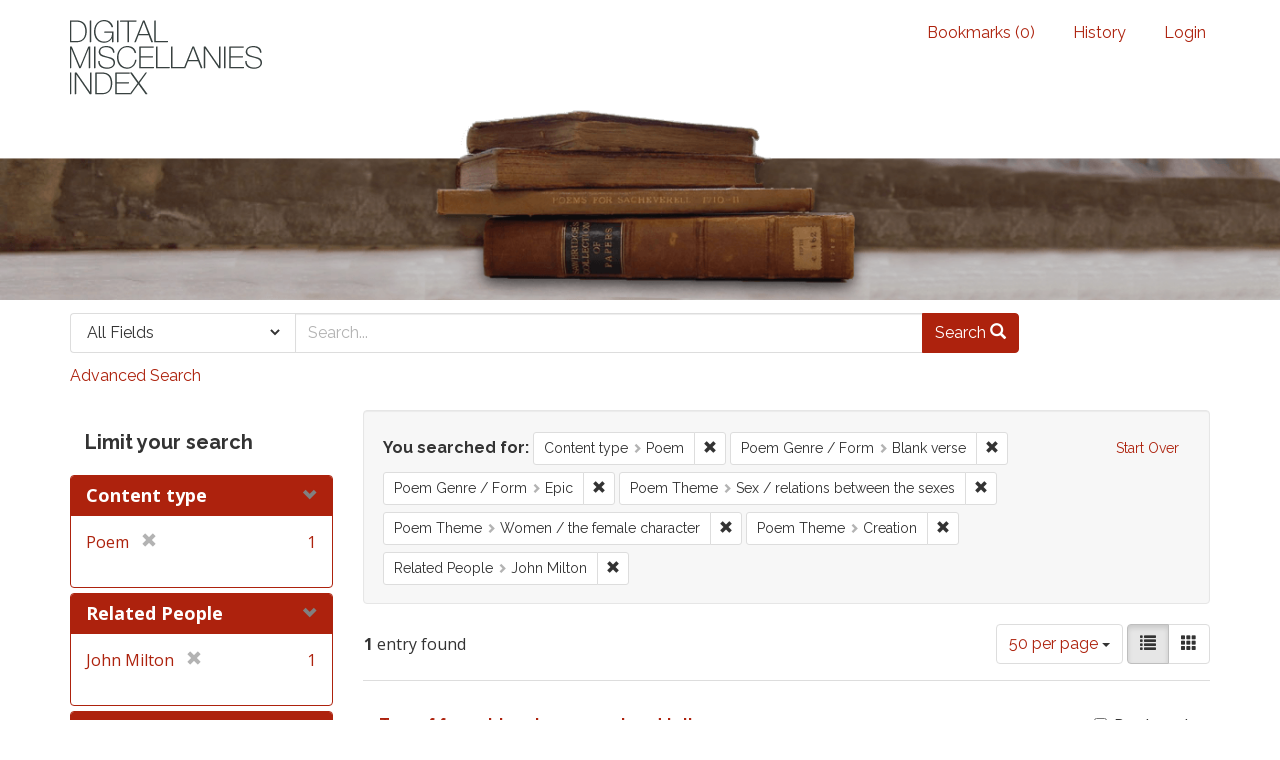

--- FILE ---
content_type: text/html; charset=utf-8
request_url: https://dmi.bodleian.ox.ac.uk/?f%5Bcontent_type%5D%5B%5D=Poem&f%5Bpoem_genres_facets%5D%5B%5D=Blank+verse&f%5Bpoem_genres_facets%5D%5B%5D=Epic&f%5Bpoem_themes_facets%5D%5B%5D=Sex+%2F+relations+between+the+sexes&f%5Bpoem_themes_facets%5D%5B%5D=Women+%2F+the+female+character&f%5Bpoem_themes_facets%5D%5B%5D=Creation&f%5Brelated_people_facet%5D%5B%5D=John+Milton&per_page=50&search_field=dummy_range&view=list
body_size: 4833
content:
<!DOCTYPE html>
<html lang="en" class="no-js">
  <head>
<!-- Google Tag Manager -->
<script>(function(w,d,s,l,i){w[l]=w[l]||[];w[l].push({'gtm.start':
new Date().getTime(),event:'gtm.js'});var f=d.getElementsByTagName(s)[0],
j=d.createElement(s),dl=l!='dataLayer'?'&l='+l:'';j.async=true;j.src=
'https://www.googletagmanager.com/gtm.js?id='+i+dl;f.parentNode.insertBefore(j,f);
})(window,document,'script','dataLayer','GTM-NMWF2RZ');</script>
<!-- End Google Tag Manager -->
    <meta charset="utf-8">
    <meta http-equiv="Content-Type" content="text/html; charset=utf-8">

    <!-- Mobile viewport optimization h5bp.com/ad -->
    <meta name="HandheldFriendly" content="True">
    <meta name="viewport" content="width=device-width,initial-scale=1.0">
    
    <!-- Internet Explorer use the highest version available -->
    <meta http-equiv="X-UA-Compatible" content="IE=edge">

    <!-- Mobile IE allows us to activate ClearType technology for smoothing fonts for easy reading -->
    <!--[if IEMobile]>
      <meta http-equiv="cleartype" content="on">
    <![endif]-->

    <title>Content type: Poem / Poem Genre / Form: Blank verse and Epic / Poem Theme: 3 selected / Related People: John Milton - Blacklight Search Results</title>
    <link href="https://dmi.bodleian.ox.ac.uk/catalog/opensearch.xml" title="Blacklight" type="application/opensearchdescription+xml" rel="search" />
    <link rel="shortcut icon" type="image/x-icon" href="/assets/favicon-de15299210b5ecad5b42cb65139bfa2f9c6e07d99a1d2ae868f9d351762a10dc.ico" />
    <link rel="stylesheet" media="all" href="/assets/application-b5bb805511f6e95442df51cc62e9562ea67da501d869140d0e4cfe079f2b4fe9.css" />
    <script src="/assets/application-c56299906d4fb2c6782d8e8a8cd3f799c8f60627f8113768d98187696fda6e29.js"></script>
    <meta name="csrf-param" content="authenticity_token" />
<meta name="csrf-token" content="4F5PDCwW5cytJTDyyb04YRfafR/UdGFOvh20jM9k9D+bWqWWEovL1OpzcPaNXVCAzP27vaHHk45alKdNc7Mq4g==" />
      <meta name="totalResults" content="1" />
<meta name="startIndex" content="0" />
<meta name="itemsPerPage" content="50" />

  <link rel="alternate" type="application/rss+xml" title="RSS for results" href="/catalog.rss?f%5Bcontent_type%5D%5B%5D=Poem&amp;f%5Bpoem_genres_facets%5D%5B%5D=Blank+verse&amp;f%5Bpoem_genres_facets%5D%5B%5D=Epic&amp;f%5Bpoem_themes_facets%5D%5B%5D=Sex+%2F+relations+between+the+sexes&amp;f%5Bpoem_themes_facets%5D%5B%5D=Women+%2F+the+female+character&amp;f%5Bpoem_themes_facets%5D%5B%5D=Creation&amp;f%5Brelated_people_facet%5D%5B%5D=John+Milton&amp;per_page=50&amp;search_field=dummy_range&amp;view=list" />
  <link rel="alternate" type="application/atom+xml" title="Atom for results" href="/catalog.atom?f%5Bcontent_type%5D%5B%5D=Poem&amp;f%5Bpoem_genres_facets%5D%5B%5D=Blank+verse&amp;f%5Bpoem_genres_facets%5D%5B%5D=Epic&amp;f%5Bpoem_themes_facets%5D%5B%5D=Sex+%2F+relations+between+the+sexes&amp;f%5Bpoem_themes_facets%5D%5B%5D=Women+%2F+the+female+character&amp;f%5Bpoem_themes_facets%5D%5B%5D=Creation&amp;f%5Brelated_people_facet%5D%5B%5D=John+Milton&amp;per_page=50&amp;search_field=dummy_range&amp;view=list" />
  <link rel="alternate" type="application/json" title="JSON" href="/catalog.json?f%5Bcontent_type%5D%5B%5D=Poem&amp;f%5Bpoem_genres_facets%5D%5B%5D=Blank+verse&amp;f%5Bpoem_genres_facets%5D%5B%5D=Epic&amp;f%5Bpoem_themes_facets%5D%5B%5D=Sex+%2F+relations+between+the+sexes&amp;f%5Bpoem_themes_facets%5D%5B%5D=Women+%2F+the+female+character&amp;f%5Bpoem_themes_facets%5D%5B%5D=Creation&amp;f%5Brelated_people_facet%5D%5B%5D=John+Milton&amp;per_page=50&amp;search_field=dummy_range&amp;view=list" />


    <!-- Le HTML5 shim, for IE6-8 support of HTML5 elements -->
    <!--[if lt IE 9]>
      <script src="//html5shim.googlecode.com/svn/trunk/html5.js"></script>
    <![endif]-->
  <script>
  (function(i,s,o,g,r,a,m){i['GoogleAnalyticsObject']=r;i[r]=i[r]||function(){
  (i[r].q=i[r].q||[]).push(arguments)},i[r].l=1*new Date();a=s.createElement(o),
  m=s.getElementsByTagName(o)[0];a.async=1;a.src=g;m.parentNode.insertBefore(a,m)
  })(window,document,'script','https://www.google-analytics.com/analytics.js','ga');

  ga('create', 'UA-23877246-15', 'auto');
  ga('send', 'pageview');

</script>

  </head>
  <body class="blacklight-catalog blacklight-catalog-index">

<!-- Google Tag Manager (noscript) -->
<noscript><iframe src="https://www.googletagmanager.com/ns.html?id=GTM-NMWF2RZ"
height="0" width="0" style="display:none;visibility:hidden"></iframe></noscript>
<!-- End Google Tag Manager (noscript) -->

  <div id="header-navbar" class="navbar navbar-default navbar-static-top" role="navigation">
  <div class="container">
    <div class="navbar-header">
    <button type="button" class="navbar-toggle btn collapsed" data-toggle="collapse" data-target="#user-util-collapse">
      <span class="sr-only">Toggle navigation</span>
      <span class="icon-bar"></span>
      <span class="icon-bar"></span>
      <span class="icon-bar"></span>
    </button>
    <a class="navbar-brand" href="/">Blacklight</a> 
    </div>

    <div class="collapse navbar-collapse" id="user-util-collapse">
      <div class="navbar-right">
  <ul class="nav navbar-nav">
    
      <li><a id="bookmarks_nav" href="/bookmarks">
  Bookmarks
(<span data-role='bookmark-counter'>0</span>)
</a></li>

      <li><a href="/search_history">History</a>
</li>
  </ul>

    <ul class="nav navbar-nav">
      <li>
        <a href="/users/sign_in">Login</a>
      </li>
      </ul>
</div>

    </div>
  </div>
</div>



<div>
    <img src="/assets/books.png" alt="" width="100%" class="home-image hidden-sm hidden-xs"/>
</div>    


<div id="search-navbar" class="navbar navbar-default navbar-static-top" role="navigation">
  <div class="container">
    <form class="search-query-form clearfix navbar-form" role="search" action="https://dmi.bodleian.ox.ac.uk/" accept-charset="UTF-8" method="get"><input name="utf8" type="hidden" value="&#x2713;" />
  <input type="hidden" name="f[content_type][]" value="Poem" />
<input type="hidden" name="f[poem_genres_facets][]" value="Blank verse" />
<input type="hidden" name="f[poem_genres_facets][]" value="Epic" />
<input type="hidden" name="f[poem_themes_facets][]" value="Sex / relations between the sexes" />
<input type="hidden" name="f[poem_themes_facets][]" value="Women / the female character" />
<input type="hidden" name="f[poem_themes_facets][]" value="Creation" />
<input type="hidden" name="f[related_people_facet][]" value="John Milton" />
<input type="hidden" name="per_page" value="50" />
<input type="hidden" name="view" value="list" />
  <div class="input-group">
      <span class="input-group-addon for-search-field">
        <label for="search_field" class="sr-only">Search in</label>
        <select name="search_field" id="search_field" title="Targeted search options" class="search_field"><option value="default">All Fields</option>
<option value="related_people_search">Related People</option>
<option value="poem_title_in_miscellany">Poem Title In Miscellany</option></select>
      </span>

    <label for="q" class="sr-only">search for</label>
    <input type="text" name="q" id="q" placeholder="Search..." class="search_q q form-control" data-autocomplete-enabled="false" data-autocomplete-path="/suggest" />

    <span class="input-group-btn">
      <button type="submit" class="btn btn-primary search-btn" id="search">
        <span class="submit-search-text">Search</span>
        <span class="glyphicon glyphicon-search"></span>
      </button>
    </span>
  </div>
</form>

<a class="advanced_search" href="/advanced?f%5Bcontent_type%5D%5B%5D=Poem&amp;f%5Bpoem_genres_facets%5D%5B%5D=Blank+verse&amp;f%5Bpoem_genres_facets%5D%5B%5D=Epic&amp;f%5Bpoem_themes_facets%5D%5B%5D=Sex+%2F+relations+between+the+sexes&amp;f%5Bpoem_themes_facets%5D%5B%5D=Women+%2F+the+female+character&amp;f%5Bpoem_themes_facets%5D%5B%5D=Creation&amp;f%5Brelated_people_facet%5D%5B%5D=John+Milton&amp;per_page=50&amp;search_field=dummy_range&amp;view=list">Advanced Search</a>

  </div>
</div>


  <div id="ajax-modal" class="modal fade" tabindex="-1" role="dialog" aria-labelledby="modal menu" aria-hidden="true">
  <div class="modal-dialog">
    <div class="modal-content">
    </div>
  </div>
</div>


  <div id="main-container" class="container">
    <h1 class="sr-only application-heading">Blacklight</h1>

    <div class="row">
  <div class="col-md-12">
    <div id="main-flashes">
      <div class="flash_messages">
</div>

    </div>
  </div>
</div>


    <div class="row">
      <div id="sidebar" class="col-md-3 col-sm-4">
  <div id="facets" class="facets sidenav">

  <div class="top-panel-heading panel-heading">
    <button type="button" class="facets-toggle" data-toggle="collapse" data-target="#facet-panel-collapse">
      <span class="sr-only">Toggle facets</span>
      <span class="icon-bar"></span>
      <span class="icon-bar"></span>
      <span class="icon-bar"></span>
    </button>

    <h2 class='facets-heading'>
      Limit your search
    </h2>
  </div>

  <div id="facet-panel-collapse" class="collapse panel-group">
    <div class="panel panel-default facet_limit blacklight-content_type facet_limit-active">
  <div class=" collapse-toggle panel-heading" data-toggle="collapse" data-target="#facet-content_type">
    <h3 class="panel-title facet-field-heading">
      <a data-no-turbolink="true" href="#">Content type</a>
    </h3>
  </div>
  <div id="facet-content_type" class="panel-collapse facet-content in">
    <div class="panel-body">
      <ul class="facet-values list-unstyled">
  <li><span class="facet-label"><span class="selected">Poem</span><a class="remove" href="/?f%5Bpoem_genres_facets%5D%5B%5D=Blank+verse&amp;f%5Bpoem_genres_facets%5D%5B%5D=Epic&amp;f%5Bpoem_themes_facets%5D%5B%5D=Sex+%2F+relations+between+the+sexes&amp;f%5Bpoem_themes_facets%5D%5B%5D=Women+%2F+the+female+character&amp;f%5Bpoem_themes_facets%5D%5B%5D=Creation&amp;f%5Brelated_people_facet%5D%5B%5D=John+Milton&amp;per_page=50&amp;search_field=dummy_range&amp;view=list"><span class="glyphicon glyphicon-remove"></span><span class="sr-only">[remove]</span></a></span><span class="selected facet-count">1</span></li>

</ul>

    </div>
  </div>
</div>

<div class="panel panel-default facet_limit blacklight-related_people_facet facet_limit-active">
  <div class=" collapse-toggle panel-heading" data-toggle="collapse" data-target="#facet-related_people_facet">
    <h3 class="panel-title facet-field-heading">
      <a data-no-turbolink="true" href="#">Related People</a>
    </h3>
  </div>
  <div id="facet-related_people_facet" class="panel-collapse facet-content in">
    <div class="panel-body">
      <ul class="facet-values list-unstyled">
  <li><span class="facet-label"><span class="selected">John Milton</span><a class="remove" href="/?f%5Bcontent_type%5D%5B%5D=Poem&amp;f%5Bpoem_genres_facets%5D%5B%5D=Blank+verse&amp;f%5Bpoem_genres_facets%5D%5B%5D=Epic&amp;f%5Bpoem_themes_facets%5D%5B%5D=Sex+%2F+relations+between+the+sexes&amp;f%5Bpoem_themes_facets%5D%5B%5D=Women+%2F+the+female+character&amp;f%5Bpoem_themes_facets%5D%5B%5D=Creation&amp;per_page=50&amp;search_field=dummy_range&amp;view=list"><span class="glyphicon glyphicon-remove"></span><span class="sr-only">[remove]</span></a></span><span class="selected facet-count">1</span></li>

</ul>

    </div>
  </div>
</div>

<div class="panel panel-default facet_limit blacklight-poem_themes_facets facet_limit-active">
  <div class=" collapse-toggle panel-heading" data-toggle="collapse" data-target="#facet-poem_themes_facets">
    <h3 class="panel-title facet-field-heading">
      <a data-no-turbolink="true" href="#">Poem Theme</a>
    </h3>
  </div>
  <div id="facet-poem_themes_facets" class="panel-collapse facet-content in">
    <div class="panel-body">
      <ul class="facet-values list-unstyled">
  <li><span class="facet-label"><span class="selected">Creation</span><a class="remove" href="/?f%5Bcontent_type%5D%5B%5D=Poem&amp;f%5Bpoem_genres_facets%5D%5B%5D=Blank+verse&amp;f%5Bpoem_genres_facets%5D%5B%5D=Epic&amp;f%5Bpoem_themes_facets%5D%5B%5D=Sex+%2F+relations+between+the+sexes&amp;f%5Bpoem_themes_facets%5D%5B%5D=Women+%2F+the+female+character&amp;f%5Brelated_people_facet%5D%5B%5D=John+Milton&amp;per_page=50&amp;search_field=dummy_range&amp;view=list"><span class="glyphicon glyphicon-remove"></span><span class="sr-only">[remove]</span></a></span><span class="selected facet-count">1</span></li><li><span class="facet-label"><a class="facet_select" href="/?f%5Bcontent_type%5D%5B%5D=Poem&amp;f%5Bpoem_genres_facets%5D%5B%5D=Blank+verse&amp;f%5Bpoem_genres_facets%5D%5B%5D=Epic&amp;f%5Bpoem_themes_facets%5D%5B%5D=Sex+%2F+relations+between+the+sexes&amp;f%5Bpoem_themes_facets%5D%5B%5D=Women+%2F+the+female+character&amp;f%5Bpoem_themes_facets%5D%5B%5D=Creation&amp;f%5Bpoem_themes_facets%5D%5B%5D=God&amp;f%5Brelated_people_facet%5D%5B%5D=John+Milton&amp;per_page=50&amp;search_field=dummy_range&amp;view=list">God</a></span><span class="facet-count">1</span></li><li><span class="facet-label"><span class="selected">Sex / relations between the sexes</span><a class="remove" href="/?f%5Bcontent_type%5D%5B%5D=Poem&amp;f%5Bpoem_genres_facets%5D%5B%5D=Blank+verse&amp;f%5Bpoem_genres_facets%5D%5B%5D=Epic&amp;f%5Bpoem_themes_facets%5D%5B%5D=Women+%2F+the+female+character&amp;f%5Bpoem_themes_facets%5D%5B%5D=Creation&amp;f%5Brelated_people_facet%5D%5B%5D=John+Milton&amp;per_page=50&amp;search_field=dummy_range&amp;view=list"><span class="glyphicon glyphicon-remove"></span><span class="sr-only">[remove]</span></a></span><span class="selected facet-count">1</span></li><li><span class="facet-label"><span class="selected">Women / the female character</span><a class="remove" href="/?f%5Bcontent_type%5D%5B%5D=Poem&amp;f%5Bpoem_genres_facets%5D%5B%5D=Blank+verse&amp;f%5Bpoem_genres_facets%5D%5B%5D=Epic&amp;f%5Bpoem_themes_facets%5D%5B%5D=Sex+%2F+relations+between+the+sexes&amp;f%5Bpoem_themes_facets%5D%5B%5D=Creation&amp;f%5Brelated_people_facet%5D%5B%5D=John+Milton&amp;per_page=50&amp;search_field=dummy_range&amp;view=list"><span class="glyphicon glyphicon-remove"></span><span class="sr-only">[remove]</span></a></span><span class="selected facet-count">1</span></li>

</ul>

    </div>
  </div>
</div>

<div class="panel panel-default facet_limit blacklight-poem_genres_facets facet_limit-active">
  <div class=" collapse-toggle panel-heading" data-toggle="collapse" data-target="#facet-poem_genres_facets">
    <h3 class="panel-title facet-field-heading">
      <a data-no-turbolink="true" href="#">Poem Genre / Form</a>
    </h3>
  </div>
  <div id="facet-poem_genres_facets" class="panel-collapse facet-content in">
    <div class="panel-body">
      <ul class="facet-values list-unstyled">
  <li><span class="facet-label"><span class="selected">Blank verse</span><a class="remove" href="/?f%5Bcontent_type%5D%5B%5D=Poem&amp;f%5Bpoem_genres_facets%5D%5B%5D=Epic&amp;f%5Bpoem_themes_facets%5D%5B%5D=Sex+%2F+relations+between+the+sexes&amp;f%5Bpoem_themes_facets%5D%5B%5D=Women+%2F+the+female+character&amp;f%5Bpoem_themes_facets%5D%5B%5D=Creation&amp;f%5Brelated_people_facet%5D%5B%5D=John+Milton&amp;per_page=50&amp;search_field=dummy_range&amp;view=list"><span class="glyphicon glyphicon-remove"></span><span class="sr-only">[remove]</span></a></span><span class="selected facet-count">1</span></li><li><span class="facet-label"><span class="selected">Epic</span><a class="remove" href="/?f%5Bcontent_type%5D%5B%5D=Poem&amp;f%5Bpoem_genres_facets%5D%5B%5D=Blank+verse&amp;f%5Bpoem_themes_facets%5D%5B%5D=Sex+%2F+relations+between+the+sexes&amp;f%5Bpoem_themes_facets%5D%5B%5D=Women+%2F+the+female+character&amp;f%5Bpoem_themes_facets%5D%5B%5D=Creation&amp;f%5Brelated_people_facet%5D%5B%5D=John+Milton&amp;per_page=50&amp;search_field=dummy_range&amp;view=list"><span class="glyphicon glyphicon-remove"></span><span class="sr-only">[remove]</span></a></span><span class="selected facet-count">1</span></li><li><span class="facet-label"><a class="facet_select" href="/?f%5Bcontent_type%5D%5B%5D=Poem&amp;f%5Bpoem_genres_facets%5D%5B%5D=Blank+verse&amp;f%5Bpoem_genres_facets%5D%5B%5D=Epic&amp;f%5Bpoem_genres_facets%5D%5B%5D=Extract+%2F+snippet+from+longer+work&amp;f%5Bpoem_themes_facets%5D%5B%5D=Sex+%2F+relations+between+the+sexes&amp;f%5Bpoem_themes_facets%5D%5B%5D=Women+%2F+the+female+character&amp;f%5Bpoem_themes_facets%5D%5B%5D=Creation&amp;f%5Brelated_people_facet%5D%5B%5D=John+Milton&amp;per_page=50&amp;search_field=dummy_range&amp;view=list">Extract / snippet from longer work</a></span><span class="facet-count">1</span></li>

</ul>

    </div>
  </div>
</div>

  </div>
</div>

</div>

<div id="content" class="col-md-9 col-sm-8">
    <h2 class="sr-only top-content-title">Search Constraints</h2>






      <div id="appliedParams" class="clearfix constraints-container">
        <div class="pull-right">
          <a class="catalog_startOverLink btn btn-sm btn-text" id="startOverLink" href="/">Start Over</a>
        </div>
        <span class="constraints-label">You searched for:</span>
        
<span class="btn-group appliedFilter constraint filter filter-content_type">
  <span class="constraint-value btn btn-sm btn-default btn-disabled">
      <span class="filterName">Content type</span>
      <span class="filterValue" title="Poem">Poem</span>
  </span>

    <a class="btn btn-default btn-sm remove dropdown-toggle" href="/?f%5Bpoem_genres_facets%5D%5B%5D=Blank+verse&amp;f%5Bpoem_genres_facets%5D%5B%5D=Epic&amp;f%5Bpoem_themes_facets%5D%5B%5D=Sex+%2F+relations+between+the+sexes&amp;f%5Bpoem_themes_facets%5D%5B%5D=Women+%2F+the+female+character&amp;f%5Bpoem_themes_facets%5D%5B%5D=Creation&amp;f%5Brelated_people_facet%5D%5B%5D=John+Milton&amp;per_page=50&amp;search_field=dummy_range&amp;view=list"><span class="glyphicon glyphicon-remove"></span><span class="sr-only">Remove constraint Content type: Poem</span></a>
</span>


<span class="btn-group appliedFilter constraint filter filter-poem_genres_facets">
  <span class="constraint-value btn btn-sm btn-default btn-disabled">
      <span class="filterName">Poem Genre / Form</span>
      <span class="filterValue" title="Blank verse">Blank verse</span>
  </span>

    <a class="btn btn-default btn-sm remove dropdown-toggle" href="/?f%5Bcontent_type%5D%5B%5D=Poem&amp;f%5Bpoem_genres_facets%5D%5B%5D=Epic&amp;f%5Bpoem_themes_facets%5D%5B%5D=Sex+%2F+relations+between+the+sexes&amp;f%5Bpoem_themes_facets%5D%5B%5D=Women+%2F+the+female+character&amp;f%5Bpoem_themes_facets%5D%5B%5D=Creation&amp;f%5Brelated_people_facet%5D%5B%5D=John+Milton&amp;per_page=50&amp;search_field=dummy_range&amp;view=list"><span class="glyphicon glyphicon-remove"></span><span class="sr-only">Remove constraint Poem Genre / Form: Blank verse</span></a>
</span>


<span class="btn-group appliedFilter constraint filter filter-poem_genres_facets">
  <span class="constraint-value btn btn-sm btn-default btn-disabled">
      <span class="filterName">Poem Genre / Form</span>
      <span class="filterValue" title="Epic">Epic</span>
  </span>

    <a class="btn btn-default btn-sm remove dropdown-toggle" href="/?f%5Bcontent_type%5D%5B%5D=Poem&amp;f%5Bpoem_genres_facets%5D%5B%5D=Blank+verse&amp;f%5Bpoem_themes_facets%5D%5B%5D=Sex+%2F+relations+between+the+sexes&amp;f%5Bpoem_themes_facets%5D%5B%5D=Women+%2F+the+female+character&amp;f%5Bpoem_themes_facets%5D%5B%5D=Creation&amp;f%5Brelated_people_facet%5D%5B%5D=John+Milton&amp;per_page=50&amp;search_field=dummy_range&amp;view=list"><span class="glyphicon glyphicon-remove"></span><span class="sr-only">Remove constraint Poem Genre / Form: Epic</span></a>
</span>


<span class="btn-group appliedFilter constraint filter filter-poem_themes_facets">
  <span class="constraint-value btn btn-sm btn-default btn-disabled">
      <span class="filterName">Poem Theme</span>
      <span class="filterValue" title="Sex / relations between the sexes">Sex / relations between the sexes</span>
  </span>

    <a class="btn btn-default btn-sm remove dropdown-toggle" href="/?f%5Bcontent_type%5D%5B%5D=Poem&amp;f%5Bpoem_genres_facets%5D%5B%5D=Blank+verse&amp;f%5Bpoem_genres_facets%5D%5B%5D=Epic&amp;f%5Bpoem_themes_facets%5D%5B%5D=Women+%2F+the+female+character&amp;f%5Bpoem_themes_facets%5D%5B%5D=Creation&amp;f%5Brelated_people_facet%5D%5B%5D=John+Milton&amp;per_page=50&amp;search_field=dummy_range&amp;view=list"><span class="glyphicon glyphicon-remove"></span><span class="sr-only">Remove constraint Poem Theme: Sex / relations between the sexes</span></a>
</span>


<span class="btn-group appliedFilter constraint filter filter-poem_themes_facets">
  <span class="constraint-value btn btn-sm btn-default btn-disabled">
      <span class="filterName">Poem Theme</span>
      <span class="filterValue" title="Women / the female character">Women / the female character</span>
  </span>

    <a class="btn btn-default btn-sm remove dropdown-toggle" href="/?f%5Bcontent_type%5D%5B%5D=Poem&amp;f%5Bpoem_genres_facets%5D%5B%5D=Blank+verse&amp;f%5Bpoem_genres_facets%5D%5B%5D=Epic&amp;f%5Bpoem_themes_facets%5D%5B%5D=Sex+%2F+relations+between+the+sexes&amp;f%5Bpoem_themes_facets%5D%5B%5D=Creation&amp;f%5Brelated_people_facet%5D%5B%5D=John+Milton&amp;per_page=50&amp;search_field=dummy_range&amp;view=list"><span class="glyphicon glyphicon-remove"></span><span class="sr-only">Remove constraint Poem Theme: Women / the female character</span></a>
</span>


<span class="btn-group appliedFilter constraint filter filter-poem_themes_facets">
  <span class="constraint-value btn btn-sm btn-default btn-disabled">
      <span class="filterName">Poem Theme</span>
      <span class="filterValue" title="Creation">Creation</span>
  </span>

    <a class="btn btn-default btn-sm remove dropdown-toggle" href="/?f%5Bcontent_type%5D%5B%5D=Poem&amp;f%5Bpoem_genres_facets%5D%5B%5D=Blank+verse&amp;f%5Bpoem_genres_facets%5D%5B%5D=Epic&amp;f%5Bpoem_themes_facets%5D%5B%5D=Sex+%2F+relations+between+the+sexes&amp;f%5Bpoem_themes_facets%5D%5B%5D=Women+%2F+the+female+character&amp;f%5Brelated_people_facet%5D%5B%5D=John+Milton&amp;per_page=50&amp;search_field=dummy_range&amp;view=list"><span class="glyphicon glyphicon-remove"></span><span class="sr-only">Remove constraint Poem Theme: Creation</span></a>
</span>


<span class="btn-group appliedFilter constraint filter filter-related_people_facet">
  <span class="constraint-value btn btn-sm btn-default btn-disabled">
      <span class="filterName">Related People</span>
      <span class="filterValue" title="John Milton">John Milton</span>
  </span>

    <a class="btn btn-default btn-sm remove dropdown-toggle" href="/?f%5Bcontent_type%5D%5B%5D=Poem&amp;f%5Bpoem_genres_facets%5D%5B%5D=Blank+verse&amp;f%5Bpoem_genres_facets%5D%5B%5D=Epic&amp;f%5Bpoem_themes_facets%5D%5B%5D=Sex+%2F+relations+between+the+sexes&amp;f%5Bpoem_themes_facets%5D%5B%5D=Women+%2F+the+female+character&amp;f%5Bpoem_themes_facets%5D%5B%5D=Creation&amp;per_page=50&amp;search_field=dummy_range&amp;view=list"><span class="glyphicon glyphicon-remove"></span><span class="sr-only">Remove constraint Related People: John Milton</span></a>
</span>

      </div>


<div id="sortAndPerPage" class="clearfix">
      <div class="page_links">
      <span class="page_entries">
        <strong>1</strong> entry found
      </span>
    </div> 

  <div class="search-widgets pull-right">

  <span class="sr-only">Number of results to display per page</span>
<div id="per_page-dropdown" class="btn-group">
  <button type="button" class="btn btn-default dropdown-toggle" data-toggle="dropdown">
    50 per page <span class="caret"></span>
  </button>
  <ul class="dropdown-menu" role="menu">
      <li><a href="/?f%5Bcontent_type%5D%5B%5D=Poem&amp;f%5Bpoem_genres_facets%5D%5B%5D=Blank+verse&amp;f%5Bpoem_genres_facets%5D%5B%5D=Epic&amp;f%5Bpoem_themes_facets%5D%5B%5D=Sex+%2F+relations+between+the+sexes&amp;f%5Bpoem_themes_facets%5D%5B%5D=Women+%2F+the+female+character&amp;f%5Bpoem_themes_facets%5D%5B%5D=Creation&amp;f%5Brelated_people_facet%5D%5B%5D=John+Milton&amp;per_page=10&amp;search_field=dummy_range&amp;view=list">10<span class="sr-only"> per page</span></a></li>
      <li><a href="/?f%5Bcontent_type%5D%5B%5D=Poem&amp;f%5Bpoem_genres_facets%5D%5B%5D=Blank+verse&amp;f%5Bpoem_genres_facets%5D%5B%5D=Epic&amp;f%5Bpoem_themes_facets%5D%5B%5D=Sex+%2F+relations+between+the+sexes&amp;f%5Bpoem_themes_facets%5D%5B%5D=Women+%2F+the+female+character&amp;f%5Bpoem_themes_facets%5D%5B%5D=Creation&amp;f%5Brelated_people_facet%5D%5B%5D=John+Milton&amp;per_page=20&amp;search_field=dummy_range&amp;view=list">20<span class="sr-only"> per page</span></a></li>
      <li><a href="/?f%5Bcontent_type%5D%5B%5D=Poem&amp;f%5Bpoem_genres_facets%5D%5B%5D=Blank+verse&amp;f%5Bpoem_genres_facets%5D%5B%5D=Epic&amp;f%5Bpoem_themes_facets%5D%5B%5D=Sex+%2F+relations+between+the+sexes&amp;f%5Bpoem_themes_facets%5D%5B%5D=Women+%2F+the+female+character&amp;f%5Bpoem_themes_facets%5D%5B%5D=Creation&amp;f%5Brelated_people_facet%5D%5B%5D=John+Milton&amp;per_page=50&amp;search_field=dummy_range&amp;view=list">50<span class="sr-only"> per page</span></a></li>
      <li><a href="/?f%5Bcontent_type%5D%5B%5D=Poem&amp;f%5Bpoem_genres_facets%5D%5B%5D=Blank+verse&amp;f%5Bpoem_genres_facets%5D%5B%5D=Epic&amp;f%5Bpoem_themes_facets%5D%5B%5D=Sex+%2F+relations+between+the+sexes&amp;f%5Bpoem_themes_facets%5D%5B%5D=Women+%2F+the+female+character&amp;f%5Bpoem_themes_facets%5D%5B%5D=Creation&amp;f%5Brelated_people_facet%5D%5B%5D=John+Milton&amp;per_page=100&amp;search_field=dummy_range&amp;view=list">100<span class="sr-only"> per page</span></a></li>
  </ul>
</div>

<div class="view-type">
  <span class="sr-only">View results as: </span>
  <div class="view-type-group btn-group">
      <a title="List" class="btn btn-default view-type-list active" href="/?f%5Bcontent_type%5D%5B%5D=Poem&amp;f%5Bpoem_genres_facets%5D%5B%5D=Blank+verse&amp;f%5Bpoem_genres_facets%5D%5B%5D=Epic&amp;f%5Bpoem_themes_facets%5D%5B%5D=Sex+%2F+relations+between+the+sexes&amp;f%5Bpoem_themes_facets%5D%5B%5D=Women+%2F+the+female+character&amp;f%5Bpoem_themes_facets%5D%5B%5D=Creation&amp;f%5Brelated_people_facet%5D%5B%5D=John+Milton&amp;per_page=50&amp;search_field=dummy_range&amp;view=list">
        <span class="glyphicon glyphicon-list view-icon-list"></span>
        <span class="caption">List</span>
</a>      <a title="Gallery" class="btn btn-default view-type-gallery " href="/?f%5Bcontent_type%5D%5B%5D=Poem&amp;f%5Bpoem_genres_facets%5D%5B%5D=Blank+verse&amp;f%5Bpoem_genres_facets%5D%5B%5D=Epic&amp;f%5Bpoem_themes_facets%5D%5B%5D=Sex+%2F+relations+between+the+sexes&amp;f%5Bpoem_themes_facets%5D%5B%5D=Women+%2F+the+female+character&amp;f%5Bpoem_themes_facets%5D%5B%5D=Creation&amp;f%5Brelated_people_facet%5D%5B%5D=John+Milton&amp;per_page=50&amp;search_field=dummy_range&amp;view=gallery">
        <span class="glyphicon glyphicon-gallery view-icon-gallery"></span>
        <span class="caption">Gallery</span>
</a>  </div>
</div>
</div>
</div>


<h2 class="sr-only">Search Results</h2>

  <div id="documents" class="documents-list">
  <div class="document  document-position-0 " data-document-counter="0" itemscope itemtype="http://schema.org/Thing">
  <div class="documentHeader row">

  <h3 class="index_title document-title-heading col-sm-9 col-lg-10">
      <span class="document-counter">
        1. 
      </span>
    <a data-context-href="/catalog/poem_40907/track?counter=1&amp;per_page=50&amp;search_id=326148524" href="/catalog/poem_40907">Two of far nobler shape erect and tall</a>
  </h3>

      <div class="index-document-functions col-sm-3 col-lg-2">
      <form class="bookmark_toggle" data-doc-id="poem_40907" data-present="In Bookmarks" data-absent="Bookmark" data-inprogress="Saving..." action="/bookmarks/poem_40907" accept-charset="UTF-8" method="post"><input name="utf8" type="hidden" value="&#x2713;" /><input type="hidden" name="_method" value="put" /><input type="hidden" name="authenticity_token" value="WOWJ5bLjYRyQrXQMVZBceSzwHAuPhyPm7TL3RwnXSHwj4WN/jH5PBNf7NAgRcDSY99faqfo00SYJu+SGtQCWoQ==" />
        <input type="submit" name="commit" value="Bookmark" id="bookmark_toggle_poem_40907" class="bookmark_add btn btn-default" />
</form>
</div>

</div>


<dl class="document-metadata dl-horizontal dl-invert">
  
	    <dt class="blacklight-first_line">First Line:</dt>
	    <dd class="blacklight-first_line">Two of far nobler shape erect and tall</dd>
	    <dt class="blacklight-last_line">Last Line:</dt>
	    <dd class="blacklight-last_line">And sweet reluctant amorous delay</dd>
	    <dt class="blacklight-poem_author">Author:</dt>
	    <dd class="blacklight-poem_author">John Milton (Absolute)</dd>
	    <dt class="blacklight-dmi_id">DMI number:</dt>
	    <dd class="blacklight-dmi_id">37207</dd>

</dl>

</div>

</div>




</div>

    </div>
  </div>

  <footer class="footer">
	<div class="container">
		<div style="text-align:center">
		<br>
			<p>
				<a href="http://www.leverhulme.org.uk/"><img src="http://digitalmiscellaniesindex.org/images/footer/leverhulme.gif" alt="Lever Hulme logo" style="margin-right:40px; "></a>
				<a href="http://www.bodleian.ox.ac.uk/"><img src="http://digitalmiscellaniesindex.org/images/footer/bodleian.gif" alt="Bodleian Libraries logo" style="margin-right:40px; "></a>
				<a href="http://www.ox.ac.uk/"><img src="http://digitalmiscellaniesindex.org/images/footer/oxford.gif" alt="University of Oxford logo"></a>
			</p>
			<br>
			<small class="indianred">©2016 Digital Miscellanies Index</small>
			<br>
		</div>
	</div>
</footer>
  </body>
</html>
